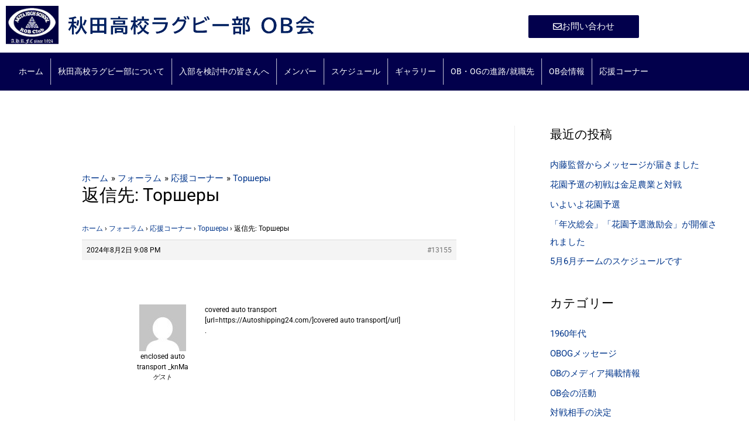

--- FILE ---
content_type: text/css
request_url: https://akita-h-rugby.com/wp-content/uploads/elementor/css/post-47.css?ver=1768935448
body_size: 591
content:
.elementor-widget-image .widget-image-caption{font-family:var( --e-global-typography-text-font-family ), Sans-serif;font-weight:var( --e-global-typography-text-font-weight );}.elementor-bc-flex-widget .elementor-47 .elementor-element.elementor-element-fe5533a.elementor-column .elementor-widget-wrap{align-items:center;}.elementor-47 .elementor-element.elementor-element-fe5533a.elementor-column.elementor-element[data-element_type="column"] > .elementor-widget-wrap.elementor-element-populated{align-content:center;align-items:center;}.elementor-bc-flex-widget .elementor-47 .elementor-element.elementor-element-50d53d8.elementor-column .elementor-widget-wrap{align-items:center;}.elementor-47 .elementor-element.elementor-element-50d53d8.elementor-column.elementor-element[data-element_type="column"] > .elementor-widget-wrap.elementor-element-populated{align-content:center;align-items:center;}.elementor-widget-button .elementor-button{font-family:var( --e-global-typography-accent-font-family ), Sans-serif;font-weight:var( --e-global-typography-accent-font-weight );}.elementor-47 .elementor-element.elementor-element-6571c74 .elementor-button{background-color:var( --e-global-color-88900b1 );fill:#FFFFFF;color:#FFFFFF;border-style:solid;border-width:2px 2px 2px 2px;border-color:var( --e-global-color-88900b1 );}.elementor-47 .elementor-element.elementor-element-6571c74 .elementor-button:hover, .elementor-47 .elementor-element.elementor-element-6571c74 .elementor-button:focus{background-color:#FFFFFF;color:var( --e-global-color-88900b1 );}.elementor-47 .elementor-element.elementor-element-6571c74 .elementor-button-content-wrapper{flex-direction:row;}.elementor-47 .elementor-element.elementor-element-6571c74 .elementor-button:hover svg, .elementor-47 .elementor-element.elementor-element-6571c74 .elementor-button:focus svg{fill:var( --e-global-color-88900b1 );}.elementor-47 .elementor-element.elementor-element-d1b090f:not(.elementor-motion-effects-element-type-background), .elementor-47 .elementor-element.elementor-element-d1b090f > .elementor-motion-effects-container > .elementor-motion-effects-layer{background-color:var( --e-global-color-88900b1 );}.elementor-47 .elementor-element.elementor-element-d1b090f{transition:background 0.3s, border 0.3s, border-radius 0.3s, box-shadow 0.3s;margin-top:0px;margin-bottom:0px;padding:0px 0px 0px 0px;}.elementor-47 .elementor-element.elementor-element-d1b090f > .elementor-background-overlay{transition:background 0.3s, border-radius 0.3s, opacity 0.3s;}.elementor-47 .elementor-element.elementor-element-386aa70 > .elementor-element-populated{margin:-5px 0px -5px 0px;--e-column-margin-right:0px;--e-column-margin-left:0px;}.elementor-47 .elementor-element.elementor-element-fb5631f{transition:background 0.3s, border 0.3s, border-radius 0.3s, box-shadow 0.3s;margin-top:0px;margin-bottom:0px;padding:0px 0px 0px 0px;}.elementor-47 .elementor-element.elementor-element-fb5631f > .elementor-background-overlay{transition:background 0.3s, border-radius 0.3s, opacity 0.3s;}.elementor-47 .elementor-element.elementor-element-269fb58 > .elementor-element-populated{margin:-5px 0px -5px 0px;--e-column-margin-right:0px;--e-column-margin-left:0px;}@media(max-width:767px){.elementor-bc-flex-widget .elementor-47 .elementor-element.elementor-element-fe5533a.elementor-column .elementor-widget-wrap{align-items:center;}.elementor-47 .elementor-element.elementor-element-fe5533a.elementor-column.elementor-element[data-element_type="column"] > .elementor-widget-wrap.elementor-element-populated{align-content:center;align-items:center;}.elementor-47 .elementor-element.elementor-element-fe5533a > .elementor-element-populated{margin:-10px 0px 0px 0px;--e-column-margin-right:0px;--e-column-margin-left:0px;}.elementor-bc-flex-widget .elementor-47 .elementor-element.elementor-element-50d53d8.elementor-column .elementor-widget-wrap{align-items:center;}.elementor-47 .elementor-element.elementor-element-50d53d8.elementor-column.elementor-element[data-element_type="column"] > .elementor-widget-wrap.elementor-element-populated{align-content:center;align-items:center;}.elementor-47 .elementor-element.elementor-element-50d53d8 > .elementor-element-populated{margin:-10px 0px 0px 0px;--e-column-margin-right:0px;--e-column-margin-left:0px;}.elementor-47 .elementor-element.elementor-element-d1b090f{margin-top:0px;margin-bottom:0px;}.elementor-47 .elementor-element.elementor-element-fb5631f{margin-top:-15px;margin-bottom:0px;}}